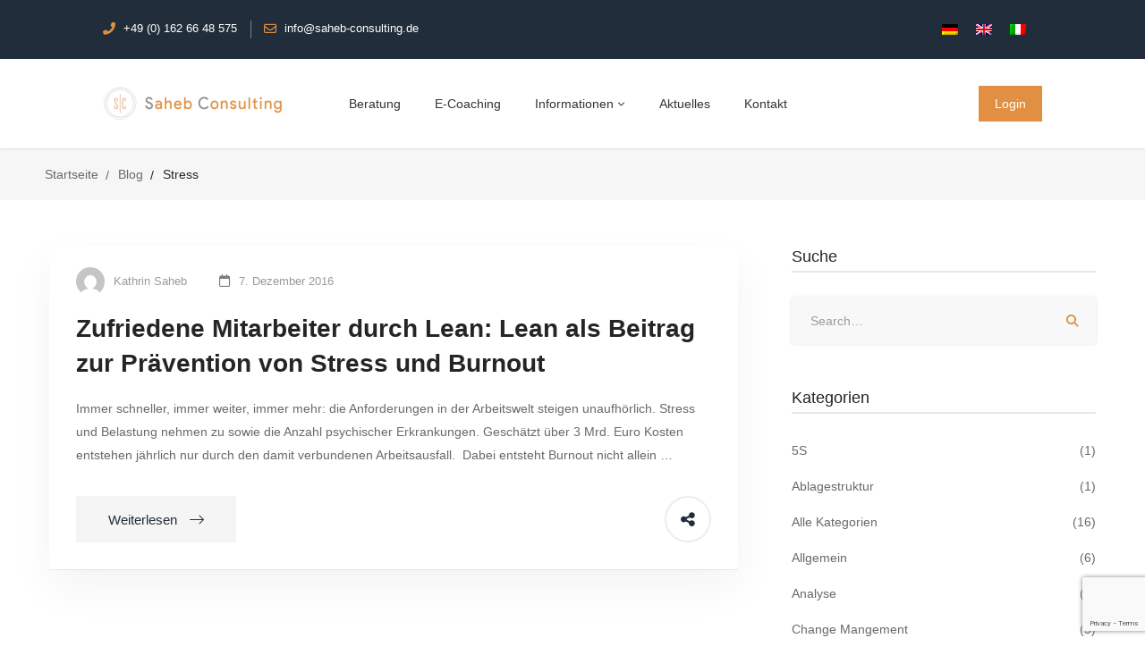

--- FILE ---
content_type: text/html; charset=utf-8
request_url: https://www.google.com/recaptcha/api2/anchor?ar=1&k=6LcWiEkpAAAAACIMO8X06PyOk7B62fgJjIvIPe_3&co=aHR0cHM6Ly9zYWhlYi1jb25zdWx0aW5nLmRlOjQ0Mw..&hl=en&v=PoyoqOPhxBO7pBk68S4YbpHZ&size=invisible&anchor-ms=20000&execute-ms=30000&cb=kwmq05twnrp9
body_size: 48656
content:
<!DOCTYPE HTML><html dir="ltr" lang="en"><head><meta http-equiv="Content-Type" content="text/html; charset=UTF-8">
<meta http-equiv="X-UA-Compatible" content="IE=edge">
<title>reCAPTCHA</title>
<style type="text/css">
/* cyrillic-ext */
@font-face {
  font-family: 'Roboto';
  font-style: normal;
  font-weight: 400;
  font-stretch: 100%;
  src: url(//fonts.gstatic.com/s/roboto/v48/KFO7CnqEu92Fr1ME7kSn66aGLdTylUAMa3GUBHMdazTgWw.woff2) format('woff2');
  unicode-range: U+0460-052F, U+1C80-1C8A, U+20B4, U+2DE0-2DFF, U+A640-A69F, U+FE2E-FE2F;
}
/* cyrillic */
@font-face {
  font-family: 'Roboto';
  font-style: normal;
  font-weight: 400;
  font-stretch: 100%;
  src: url(//fonts.gstatic.com/s/roboto/v48/KFO7CnqEu92Fr1ME7kSn66aGLdTylUAMa3iUBHMdazTgWw.woff2) format('woff2');
  unicode-range: U+0301, U+0400-045F, U+0490-0491, U+04B0-04B1, U+2116;
}
/* greek-ext */
@font-face {
  font-family: 'Roboto';
  font-style: normal;
  font-weight: 400;
  font-stretch: 100%;
  src: url(//fonts.gstatic.com/s/roboto/v48/KFO7CnqEu92Fr1ME7kSn66aGLdTylUAMa3CUBHMdazTgWw.woff2) format('woff2');
  unicode-range: U+1F00-1FFF;
}
/* greek */
@font-face {
  font-family: 'Roboto';
  font-style: normal;
  font-weight: 400;
  font-stretch: 100%;
  src: url(//fonts.gstatic.com/s/roboto/v48/KFO7CnqEu92Fr1ME7kSn66aGLdTylUAMa3-UBHMdazTgWw.woff2) format('woff2');
  unicode-range: U+0370-0377, U+037A-037F, U+0384-038A, U+038C, U+038E-03A1, U+03A3-03FF;
}
/* math */
@font-face {
  font-family: 'Roboto';
  font-style: normal;
  font-weight: 400;
  font-stretch: 100%;
  src: url(//fonts.gstatic.com/s/roboto/v48/KFO7CnqEu92Fr1ME7kSn66aGLdTylUAMawCUBHMdazTgWw.woff2) format('woff2');
  unicode-range: U+0302-0303, U+0305, U+0307-0308, U+0310, U+0312, U+0315, U+031A, U+0326-0327, U+032C, U+032F-0330, U+0332-0333, U+0338, U+033A, U+0346, U+034D, U+0391-03A1, U+03A3-03A9, U+03B1-03C9, U+03D1, U+03D5-03D6, U+03F0-03F1, U+03F4-03F5, U+2016-2017, U+2034-2038, U+203C, U+2040, U+2043, U+2047, U+2050, U+2057, U+205F, U+2070-2071, U+2074-208E, U+2090-209C, U+20D0-20DC, U+20E1, U+20E5-20EF, U+2100-2112, U+2114-2115, U+2117-2121, U+2123-214F, U+2190, U+2192, U+2194-21AE, U+21B0-21E5, U+21F1-21F2, U+21F4-2211, U+2213-2214, U+2216-22FF, U+2308-230B, U+2310, U+2319, U+231C-2321, U+2336-237A, U+237C, U+2395, U+239B-23B7, U+23D0, U+23DC-23E1, U+2474-2475, U+25AF, U+25B3, U+25B7, U+25BD, U+25C1, U+25CA, U+25CC, U+25FB, U+266D-266F, U+27C0-27FF, U+2900-2AFF, U+2B0E-2B11, U+2B30-2B4C, U+2BFE, U+3030, U+FF5B, U+FF5D, U+1D400-1D7FF, U+1EE00-1EEFF;
}
/* symbols */
@font-face {
  font-family: 'Roboto';
  font-style: normal;
  font-weight: 400;
  font-stretch: 100%;
  src: url(//fonts.gstatic.com/s/roboto/v48/KFO7CnqEu92Fr1ME7kSn66aGLdTylUAMaxKUBHMdazTgWw.woff2) format('woff2');
  unicode-range: U+0001-000C, U+000E-001F, U+007F-009F, U+20DD-20E0, U+20E2-20E4, U+2150-218F, U+2190, U+2192, U+2194-2199, U+21AF, U+21E6-21F0, U+21F3, U+2218-2219, U+2299, U+22C4-22C6, U+2300-243F, U+2440-244A, U+2460-24FF, U+25A0-27BF, U+2800-28FF, U+2921-2922, U+2981, U+29BF, U+29EB, U+2B00-2BFF, U+4DC0-4DFF, U+FFF9-FFFB, U+10140-1018E, U+10190-1019C, U+101A0, U+101D0-101FD, U+102E0-102FB, U+10E60-10E7E, U+1D2C0-1D2D3, U+1D2E0-1D37F, U+1F000-1F0FF, U+1F100-1F1AD, U+1F1E6-1F1FF, U+1F30D-1F30F, U+1F315, U+1F31C, U+1F31E, U+1F320-1F32C, U+1F336, U+1F378, U+1F37D, U+1F382, U+1F393-1F39F, U+1F3A7-1F3A8, U+1F3AC-1F3AF, U+1F3C2, U+1F3C4-1F3C6, U+1F3CA-1F3CE, U+1F3D4-1F3E0, U+1F3ED, U+1F3F1-1F3F3, U+1F3F5-1F3F7, U+1F408, U+1F415, U+1F41F, U+1F426, U+1F43F, U+1F441-1F442, U+1F444, U+1F446-1F449, U+1F44C-1F44E, U+1F453, U+1F46A, U+1F47D, U+1F4A3, U+1F4B0, U+1F4B3, U+1F4B9, U+1F4BB, U+1F4BF, U+1F4C8-1F4CB, U+1F4D6, U+1F4DA, U+1F4DF, U+1F4E3-1F4E6, U+1F4EA-1F4ED, U+1F4F7, U+1F4F9-1F4FB, U+1F4FD-1F4FE, U+1F503, U+1F507-1F50B, U+1F50D, U+1F512-1F513, U+1F53E-1F54A, U+1F54F-1F5FA, U+1F610, U+1F650-1F67F, U+1F687, U+1F68D, U+1F691, U+1F694, U+1F698, U+1F6AD, U+1F6B2, U+1F6B9-1F6BA, U+1F6BC, U+1F6C6-1F6CF, U+1F6D3-1F6D7, U+1F6E0-1F6EA, U+1F6F0-1F6F3, U+1F6F7-1F6FC, U+1F700-1F7FF, U+1F800-1F80B, U+1F810-1F847, U+1F850-1F859, U+1F860-1F887, U+1F890-1F8AD, U+1F8B0-1F8BB, U+1F8C0-1F8C1, U+1F900-1F90B, U+1F93B, U+1F946, U+1F984, U+1F996, U+1F9E9, U+1FA00-1FA6F, U+1FA70-1FA7C, U+1FA80-1FA89, U+1FA8F-1FAC6, U+1FACE-1FADC, U+1FADF-1FAE9, U+1FAF0-1FAF8, U+1FB00-1FBFF;
}
/* vietnamese */
@font-face {
  font-family: 'Roboto';
  font-style: normal;
  font-weight: 400;
  font-stretch: 100%;
  src: url(//fonts.gstatic.com/s/roboto/v48/KFO7CnqEu92Fr1ME7kSn66aGLdTylUAMa3OUBHMdazTgWw.woff2) format('woff2');
  unicode-range: U+0102-0103, U+0110-0111, U+0128-0129, U+0168-0169, U+01A0-01A1, U+01AF-01B0, U+0300-0301, U+0303-0304, U+0308-0309, U+0323, U+0329, U+1EA0-1EF9, U+20AB;
}
/* latin-ext */
@font-face {
  font-family: 'Roboto';
  font-style: normal;
  font-weight: 400;
  font-stretch: 100%;
  src: url(//fonts.gstatic.com/s/roboto/v48/KFO7CnqEu92Fr1ME7kSn66aGLdTylUAMa3KUBHMdazTgWw.woff2) format('woff2');
  unicode-range: U+0100-02BA, U+02BD-02C5, U+02C7-02CC, U+02CE-02D7, U+02DD-02FF, U+0304, U+0308, U+0329, U+1D00-1DBF, U+1E00-1E9F, U+1EF2-1EFF, U+2020, U+20A0-20AB, U+20AD-20C0, U+2113, U+2C60-2C7F, U+A720-A7FF;
}
/* latin */
@font-face {
  font-family: 'Roboto';
  font-style: normal;
  font-weight: 400;
  font-stretch: 100%;
  src: url(//fonts.gstatic.com/s/roboto/v48/KFO7CnqEu92Fr1ME7kSn66aGLdTylUAMa3yUBHMdazQ.woff2) format('woff2');
  unicode-range: U+0000-00FF, U+0131, U+0152-0153, U+02BB-02BC, U+02C6, U+02DA, U+02DC, U+0304, U+0308, U+0329, U+2000-206F, U+20AC, U+2122, U+2191, U+2193, U+2212, U+2215, U+FEFF, U+FFFD;
}
/* cyrillic-ext */
@font-face {
  font-family: 'Roboto';
  font-style: normal;
  font-weight: 500;
  font-stretch: 100%;
  src: url(//fonts.gstatic.com/s/roboto/v48/KFO7CnqEu92Fr1ME7kSn66aGLdTylUAMa3GUBHMdazTgWw.woff2) format('woff2');
  unicode-range: U+0460-052F, U+1C80-1C8A, U+20B4, U+2DE0-2DFF, U+A640-A69F, U+FE2E-FE2F;
}
/* cyrillic */
@font-face {
  font-family: 'Roboto';
  font-style: normal;
  font-weight: 500;
  font-stretch: 100%;
  src: url(//fonts.gstatic.com/s/roboto/v48/KFO7CnqEu92Fr1ME7kSn66aGLdTylUAMa3iUBHMdazTgWw.woff2) format('woff2');
  unicode-range: U+0301, U+0400-045F, U+0490-0491, U+04B0-04B1, U+2116;
}
/* greek-ext */
@font-face {
  font-family: 'Roboto';
  font-style: normal;
  font-weight: 500;
  font-stretch: 100%;
  src: url(//fonts.gstatic.com/s/roboto/v48/KFO7CnqEu92Fr1ME7kSn66aGLdTylUAMa3CUBHMdazTgWw.woff2) format('woff2');
  unicode-range: U+1F00-1FFF;
}
/* greek */
@font-face {
  font-family: 'Roboto';
  font-style: normal;
  font-weight: 500;
  font-stretch: 100%;
  src: url(//fonts.gstatic.com/s/roboto/v48/KFO7CnqEu92Fr1ME7kSn66aGLdTylUAMa3-UBHMdazTgWw.woff2) format('woff2');
  unicode-range: U+0370-0377, U+037A-037F, U+0384-038A, U+038C, U+038E-03A1, U+03A3-03FF;
}
/* math */
@font-face {
  font-family: 'Roboto';
  font-style: normal;
  font-weight: 500;
  font-stretch: 100%;
  src: url(//fonts.gstatic.com/s/roboto/v48/KFO7CnqEu92Fr1ME7kSn66aGLdTylUAMawCUBHMdazTgWw.woff2) format('woff2');
  unicode-range: U+0302-0303, U+0305, U+0307-0308, U+0310, U+0312, U+0315, U+031A, U+0326-0327, U+032C, U+032F-0330, U+0332-0333, U+0338, U+033A, U+0346, U+034D, U+0391-03A1, U+03A3-03A9, U+03B1-03C9, U+03D1, U+03D5-03D6, U+03F0-03F1, U+03F4-03F5, U+2016-2017, U+2034-2038, U+203C, U+2040, U+2043, U+2047, U+2050, U+2057, U+205F, U+2070-2071, U+2074-208E, U+2090-209C, U+20D0-20DC, U+20E1, U+20E5-20EF, U+2100-2112, U+2114-2115, U+2117-2121, U+2123-214F, U+2190, U+2192, U+2194-21AE, U+21B0-21E5, U+21F1-21F2, U+21F4-2211, U+2213-2214, U+2216-22FF, U+2308-230B, U+2310, U+2319, U+231C-2321, U+2336-237A, U+237C, U+2395, U+239B-23B7, U+23D0, U+23DC-23E1, U+2474-2475, U+25AF, U+25B3, U+25B7, U+25BD, U+25C1, U+25CA, U+25CC, U+25FB, U+266D-266F, U+27C0-27FF, U+2900-2AFF, U+2B0E-2B11, U+2B30-2B4C, U+2BFE, U+3030, U+FF5B, U+FF5D, U+1D400-1D7FF, U+1EE00-1EEFF;
}
/* symbols */
@font-face {
  font-family: 'Roboto';
  font-style: normal;
  font-weight: 500;
  font-stretch: 100%;
  src: url(//fonts.gstatic.com/s/roboto/v48/KFO7CnqEu92Fr1ME7kSn66aGLdTylUAMaxKUBHMdazTgWw.woff2) format('woff2');
  unicode-range: U+0001-000C, U+000E-001F, U+007F-009F, U+20DD-20E0, U+20E2-20E4, U+2150-218F, U+2190, U+2192, U+2194-2199, U+21AF, U+21E6-21F0, U+21F3, U+2218-2219, U+2299, U+22C4-22C6, U+2300-243F, U+2440-244A, U+2460-24FF, U+25A0-27BF, U+2800-28FF, U+2921-2922, U+2981, U+29BF, U+29EB, U+2B00-2BFF, U+4DC0-4DFF, U+FFF9-FFFB, U+10140-1018E, U+10190-1019C, U+101A0, U+101D0-101FD, U+102E0-102FB, U+10E60-10E7E, U+1D2C0-1D2D3, U+1D2E0-1D37F, U+1F000-1F0FF, U+1F100-1F1AD, U+1F1E6-1F1FF, U+1F30D-1F30F, U+1F315, U+1F31C, U+1F31E, U+1F320-1F32C, U+1F336, U+1F378, U+1F37D, U+1F382, U+1F393-1F39F, U+1F3A7-1F3A8, U+1F3AC-1F3AF, U+1F3C2, U+1F3C4-1F3C6, U+1F3CA-1F3CE, U+1F3D4-1F3E0, U+1F3ED, U+1F3F1-1F3F3, U+1F3F5-1F3F7, U+1F408, U+1F415, U+1F41F, U+1F426, U+1F43F, U+1F441-1F442, U+1F444, U+1F446-1F449, U+1F44C-1F44E, U+1F453, U+1F46A, U+1F47D, U+1F4A3, U+1F4B0, U+1F4B3, U+1F4B9, U+1F4BB, U+1F4BF, U+1F4C8-1F4CB, U+1F4D6, U+1F4DA, U+1F4DF, U+1F4E3-1F4E6, U+1F4EA-1F4ED, U+1F4F7, U+1F4F9-1F4FB, U+1F4FD-1F4FE, U+1F503, U+1F507-1F50B, U+1F50D, U+1F512-1F513, U+1F53E-1F54A, U+1F54F-1F5FA, U+1F610, U+1F650-1F67F, U+1F687, U+1F68D, U+1F691, U+1F694, U+1F698, U+1F6AD, U+1F6B2, U+1F6B9-1F6BA, U+1F6BC, U+1F6C6-1F6CF, U+1F6D3-1F6D7, U+1F6E0-1F6EA, U+1F6F0-1F6F3, U+1F6F7-1F6FC, U+1F700-1F7FF, U+1F800-1F80B, U+1F810-1F847, U+1F850-1F859, U+1F860-1F887, U+1F890-1F8AD, U+1F8B0-1F8BB, U+1F8C0-1F8C1, U+1F900-1F90B, U+1F93B, U+1F946, U+1F984, U+1F996, U+1F9E9, U+1FA00-1FA6F, U+1FA70-1FA7C, U+1FA80-1FA89, U+1FA8F-1FAC6, U+1FACE-1FADC, U+1FADF-1FAE9, U+1FAF0-1FAF8, U+1FB00-1FBFF;
}
/* vietnamese */
@font-face {
  font-family: 'Roboto';
  font-style: normal;
  font-weight: 500;
  font-stretch: 100%;
  src: url(//fonts.gstatic.com/s/roboto/v48/KFO7CnqEu92Fr1ME7kSn66aGLdTylUAMa3OUBHMdazTgWw.woff2) format('woff2');
  unicode-range: U+0102-0103, U+0110-0111, U+0128-0129, U+0168-0169, U+01A0-01A1, U+01AF-01B0, U+0300-0301, U+0303-0304, U+0308-0309, U+0323, U+0329, U+1EA0-1EF9, U+20AB;
}
/* latin-ext */
@font-face {
  font-family: 'Roboto';
  font-style: normal;
  font-weight: 500;
  font-stretch: 100%;
  src: url(//fonts.gstatic.com/s/roboto/v48/KFO7CnqEu92Fr1ME7kSn66aGLdTylUAMa3KUBHMdazTgWw.woff2) format('woff2');
  unicode-range: U+0100-02BA, U+02BD-02C5, U+02C7-02CC, U+02CE-02D7, U+02DD-02FF, U+0304, U+0308, U+0329, U+1D00-1DBF, U+1E00-1E9F, U+1EF2-1EFF, U+2020, U+20A0-20AB, U+20AD-20C0, U+2113, U+2C60-2C7F, U+A720-A7FF;
}
/* latin */
@font-face {
  font-family: 'Roboto';
  font-style: normal;
  font-weight: 500;
  font-stretch: 100%;
  src: url(//fonts.gstatic.com/s/roboto/v48/KFO7CnqEu92Fr1ME7kSn66aGLdTylUAMa3yUBHMdazQ.woff2) format('woff2');
  unicode-range: U+0000-00FF, U+0131, U+0152-0153, U+02BB-02BC, U+02C6, U+02DA, U+02DC, U+0304, U+0308, U+0329, U+2000-206F, U+20AC, U+2122, U+2191, U+2193, U+2212, U+2215, U+FEFF, U+FFFD;
}
/* cyrillic-ext */
@font-face {
  font-family: 'Roboto';
  font-style: normal;
  font-weight: 900;
  font-stretch: 100%;
  src: url(//fonts.gstatic.com/s/roboto/v48/KFO7CnqEu92Fr1ME7kSn66aGLdTylUAMa3GUBHMdazTgWw.woff2) format('woff2');
  unicode-range: U+0460-052F, U+1C80-1C8A, U+20B4, U+2DE0-2DFF, U+A640-A69F, U+FE2E-FE2F;
}
/* cyrillic */
@font-face {
  font-family: 'Roboto';
  font-style: normal;
  font-weight: 900;
  font-stretch: 100%;
  src: url(//fonts.gstatic.com/s/roboto/v48/KFO7CnqEu92Fr1ME7kSn66aGLdTylUAMa3iUBHMdazTgWw.woff2) format('woff2');
  unicode-range: U+0301, U+0400-045F, U+0490-0491, U+04B0-04B1, U+2116;
}
/* greek-ext */
@font-face {
  font-family: 'Roboto';
  font-style: normal;
  font-weight: 900;
  font-stretch: 100%;
  src: url(//fonts.gstatic.com/s/roboto/v48/KFO7CnqEu92Fr1ME7kSn66aGLdTylUAMa3CUBHMdazTgWw.woff2) format('woff2');
  unicode-range: U+1F00-1FFF;
}
/* greek */
@font-face {
  font-family: 'Roboto';
  font-style: normal;
  font-weight: 900;
  font-stretch: 100%;
  src: url(//fonts.gstatic.com/s/roboto/v48/KFO7CnqEu92Fr1ME7kSn66aGLdTylUAMa3-UBHMdazTgWw.woff2) format('woff2');
  unicode-range: U+0370-0377, U+037A-037F, U+0384-038A, U+038C, U+038E-03A1, U+03A3-03FF;
}
/* math */
@font-face {
  font-family: 'Roboto';
  font-style: normal;
  font-weight: 900;
  font-stretch: 100%;
  src: url(//fonts.gstatic.com/s/roboto/v48/KFO7CnqEu92Fr1ME7kSn66aGLdTylUAMawCUBHMdazTgWw.woff2) format('woff2');
  unicode-range: U+0302-0303, U+0305, U+0307-0308, U+0310, U+0312, U+0315, U+031A, U+0326-0327, U+032C, U+032F-0330, U+0332-0333, U+0338, U+033A, U+0346, U+034D, U+0391-03A1, U+03A3-03A9, U+03B1-03C9, U+03D1, U+03D5-03D6, U+03F0-03F1, U+03F4-03F5, U+2016-2017, U+2034-2038, U+203C, U+2040, U+2043, U+2047, U+2050, U+2057, U+205F, U+2070-2071, U+2074-208E, U+2090-209C, U+20D0-20DC, U+20E1, U+20E5-20EF, U+2100-2112, U+2114-2115, U+2117-2121, U+2123-214F, U+2190, U+2192, U+2194-21AE, U+21B0-21E5, U+21F1-21F2, U+21F4-2211, U+2213-2214, U+2216-22FF, U+2308-230B, U+2310, U+2319, U+231C-2321, U+2336-237A, U+237C, U+2395, U+239B-23B7, U+23D0, U+23DC-23E1, U+2474-2475, U+25AF, U+25B3, U+25B7, U+25BD, U+25C1, U+25CA, U+25CC, U+25FB, U+266D-266F, U+27C0-27FF, U+2900-2AFF, U+2B0E-2B11, U+2B30-2B4C, U+2BFE, U+3030, U+FF5B, U+FF5D, U+1D400-1D7FF, U+1EE00-1EEFF;
}
/* symbols */
@font-face {
  font-family: 'Roboto';
  font-style: normal;
  font-weight: 900;
  font-stretch: 100%;
  src: url(//fonts.gstatic.com/s/roboto/v48/KFO7CnqEu92Fr1ME7kSn66aGLdTylUAMaxKUBHMdazTgWw.woff2) format('woff2');
  unicode-range: U+0001-000C, U+000E-001F, U+007F-009F, U+20DD-20E0, U+20E2-20E4, U+2150-218F, U+2190, U+2192, U+2194-2199, U+21AF, U+21E6-21F0, U+21F3, U+2218-2219, U+2299, U+22C4-22C6, U+2300-243F, U+2440-244A, U+2460-24FF, U+25A0-27BF, U+2800-28FF, U+2921-2922, U+2981, U+29BF, U+29EB, U+2B00-2BFF, U+4DC0-4DFF, U+FFF9-FFFB, U+10140-1018E, U+10190-1019C, U+101A0, U+101D0-101FD, U+102E0-102FB, U+10E60-10E7E, U+1D2C0-1D2D3, U+1D2E0-1D37F, U+1F000-1F0FF, U+1F100-1F1AD, U+1F1E6-1F1FF, U+1F30D-1F30F, U+1F315, U+1F31C, U+1F31E, U+1F320-1F32C, U+1F336, U+1F378, U+1F37D, U+1F382, U+1F393-1F39F, U+1F3A7-1F3A8, U+1F3AC-1F3AF, U+1F3C2, U+1F3C4-1F3C6, U+1F3CA-1F3CE, U+1F3D4-1F3E0, U+1F3ED, U+1F3F1-1F3F3, U+1F3F5-1F3F7, U+1F408, U+1F415, U+1F41F, U+1F426, U+1F43F, U+1F441-1F442, U+1F444, U+1F446-1F449, U+1F44C-1F44E, U+1F453, U+1F46A, U+1F47D, U+1F4A3, U+1F4B0, U+1F4B3, U+1F4B9, U+1F4BB, U+1F4BF, U+1F4C8-1F4CB, U+1F4D6, U+1F4DA, U+1F4DF, U+1F4E3-1F4E6, U+1F4EA-1F4ED, U+1F4F7, U+1F4F9-1F4FB, U+1F4FD-1F4FE, U+1F503, U+1F507-1F50B, U+1F50D, U+1F512-1F513, U+1F53E-1F54A, U+1F54F-1F5FA, U+1F610, U+1F650-1F67F, U+1F687, U+1F68D, U+1F691, U+1F694, U+1F698, U+1F6AD, U+1F6B2, U+1F6B9-1F6BA, U+1F6BC, U+1F6C6-1F6CF, U+1F6D3-1F6D7, U+1F6E0-1F6EA, U+1F6F0-1F6F3, U+1F6F7-1F6FC, U+1F700-1F7FF, U+1F800-1F80B, U+1F810-1F847, U+1F850-1F859, U+1F860-1F887, U+1F890-1F8AD, U+1F8B0-1F8BB, U+1F8C0-1F8C1, U+1F900-1F90B, U+1F93B, U+1F946, U+1F984, U+1F996, U+1F9E9, U+1FA00-1FA6F, U+1FA70-1FA7C, U+1FA80-1FA89, U+1FA8F-1FAC6, U+1FACE-1FADC, U+1FADF-1FAE9, U+1FAF0-1FAF8, U+1FB00-1FBFF;
}
/* vietnamese */
@font-face {
  font-family: 'Roboto';
  font-style: normal;
  font-weight: 900;
  font-stretch: 100%;
  src: url(//fonts.gstatic.com/s/roboto/v48/KFO7CnqEu92Fr1ME7kSn66aGLdTylUAMa3OUBHMdazTgWw.woff2) format('woff2');
  unicode-range: U+0102-0103, U+0110-0111, U+0128-0129, U+0168-0169, U+01A0-01A1, U+01AF-01B0, U+0300-0301, U+0303-0304, U+0308-0309, U+0323, U+0329, U+1EA0-1EF9, U+20AB;
}
/* latin-ext */
@font-face {
  font-family: 'Roboto';
  font-style: normal;
  font-weight: 900;
  font-stretch: 100%;
  src: url(//fonts.gstatic.com/s/roboto/v48/KFO7CnqEu92Fr1ME7kSn66aGLdTylUAMa3KUBHMdazTgWw.woff2) format('woff2');
  unicode-range: U+0100-02BA, U+02BD-02C5, U+02C7-02CC, U+02CE-02D7, U+02DD-02FF, U+0304, U+0308, U+0329, U+1D00-1DBF, U+1E00-1E9F, U+1EF2-1EFF, U+2020, U+20A0-20AB, U+20AD-20C0, U+2113, U+2C60-2C7F, U+A720-A7FF;
}
/* latin */
@font-face {
  font-family: 'Roboto';
  font-style: normal;
  font-weight: 900;
  font-stretch: 100%;
  src: url(//fonts.gstatic.com/s/roboto/v48/KFO7CnqEu92Fr1ME7kSn66aGLdTylUAMa3yUBHMdazQ.woff2) format('woff2');
  unicode-range: U+0000-00FF, U+0131, U+0152-0153, U+02BB-02BC, U+02C6, U+02DA, U+02DC, U+0304, U+0308, U+0329, U+2000-206F, U+20AC, U+2122, U+2191, U+2193, U+2212, U+2215, U+FEFF, U+FFFD;
}

</style>
<link rel="stylesheet" type="text/css" href="https://www.gstatic.com/recaptcha/releases/PoyoqOPhxBO7pBk68S4YbpHZ/styles__ltr.css">
<script nonce="zlR1qZwzR-sTZOsFulb_XQ" type="text/javascript">window['__recaptcha_api'] = 'https://www.google.com/recaptcha/api2/';</script>
<script type="text/javascript" src="https://www.gstatic.com/recaptcha/releases/PoyoqOPhxBO7pBk68S4YbpHZ/recaptcha__en.js" nonce="zlR1qZwzR-sTZOsFulb_XQ">
      
    </script></head>
<body><div id="rc-anchor-alert" class="rc-anchor-alert"></div>
<input type="hidden" id="recaptcha-token" value="[base64]">
<script type="text/javascript" nonce="zlR1qZwzR-sTZOsFulb_XQ">
      recaptcha.anchor.Main.init("[\x22ainput\x22,[\x22bgdata\x22,\x22\x22,\[base64]/[base64]/UltIKytdPWE6KGE8MjA0OD9SW0grK109YT4+NnwxOTI6KChhJjY0NTEyKT09NTUyOTYmJnErMTxoLmxlbmd0aCYmKGguY2hhckNvZGVBdChxKzEpJjY0NTEyKT09NTYzMjA/[base64]/MjU1OlI/[base64]/[base64]/[base64]/[base64]/[base64]/[base64]/[base64]/[base64]/[base64]/[base64]\x22,\[base64]\\u003d\\u003d\x22,\x22wqwmwrk8w7JARsO5egBUCiIgw6DDvxPDiMO+BjE8Smkew6fCvk19TV5BDEjDiVjCgxcydFIMwrbDi2nCiSxPS3IUWFMGBMK9w7ULYQPCgMK+wrEnwowYRMOPJ8KXChJ3AsO4woxUwrlOw5DCh8O5XsOENXzDh8O5FMKVwqHCowFHw4bDv2rCjSnCscOIw5/Dt8ODwokDw7E9AyUHwoECahtpwoTDhMOKPMKsw6/CocKew78yJMK4IxxAw68TCcKHw6s2w4tec8K2w6hFw5YiwoTCo8OsIhPDgjvCqMOuw6bCnFV2GsOSw7vDiDYbM3bDh2Ubw4QiBMO8w51SUmnDucK+XBkew510ZcOpw4jDhcKuAcKuRMKhw73DoMKudyNVwrg/SsKOZMOvwrrDi3jChsOcw4bCuCsCb8OMKgrCvg4yw710eXxpwqvCq3Npw6/[base64]/DtHHDn8O7w6ZOw6bCkiTCh1cXwo4fw5ZwK8KZdsO5w4pswqh/[base64]/NsK2w4bCisKOwqHCqQ4VG8KucHxSw4pAwr5Swowgw7p4w5/DgE41C8OmwqJ9w7JCJUoNwo/DqDDDs8K/[base64]/CuXYAelfDvMKwZcONwo4AwpFMIxBQw4/Cs8KXBMKdwopqwovCtMK0bcOwSCwSwrw8YMK2woTCmR7ClsOyccOGaWrDp3dBOsOUwpMKw5fDh8OKGH5cJUFVwqR2woQWD8K9w7wNwpXDhGZZwpnCnm9OwpHCji1aV8Otw4TDhcKzw6/DmDBNC2/CrcOYXhB9YsK3GDTCi3vCmcOyanTCiwQBKWTDgyTCmsO/woTDg8ONJXjCjigvwqTDpSs7wrzCoMKrwpVnwrzDsBB5AD/DhsODw4RKOMOAwqrDqnjDicOgdz7ClGE0wovCvcK9wogJwromHcK3MW9pQMKCwp0HT8O8SsO2w77ChMOrwqvDlClkAMKUYcKkVjLCmmULwpQRwqAYaMOJwpDCuhnCpj98YMKWS8KewrwODUY3OgsSTMKiwoPChg/DhcKtwo7CsRYpDAESfzFTw7UXw7LCmSYowq/DvBnCt33DkcOxMsOMPMK0woxsTwfDr8KOB1jDhMOuw4HCjy3DrkwJw7TClB8+wq7DlDLDrMOkw6dqwrbDr8O6w6ZKwoc+wqddw60WdMK7VMOuDHnDicKOG2AiVMKPw7EIw4zDpWvCqi5vw4LCvsOdwr9oAMKRH03DhcOFH8OkdwXChn/DvsKzfy5dNCvDksOBa0jCpMOQwo/DtDfClgbDoMKTwqxeKhwuUMKbR1Vuw68Qw4pbfMKqw5NpeFzDucO9w7/DucKGScOGwrcUGhXCkFLCq8KUfMOEw4rDtcKYwpHCk8OMwpfCt0dFwpoYSD/DhD17Z1nDlwzChsKQw7LDm0Uxwppbw7ElwpozZ8KFU8OhDBXDgMK2w69ZVwhqUsO1HhYZbcK7wqp4QcOeCcOAecKTVBjDvEsvbMKZwrJvwp/DusKNwq7DvcKrciF7wpJxYsKyw6TCqsOKNMKPAMKXw7dAw4lQw5zDi1vCvsOoPmECKGrDpmLCsW0ja2VyVmDDrgfDoVHDm8KBWQkdKsK2wq7Dg3/[base64]/CsAMFw7fDu3HDi33CsQPDtznDqxUbwp/DuzLDtsORODM9A8K5wr5tw5INw4/DqhkTw4hNBMKJYBzCtsK4JMO1a0PCpx3DtCM6NQ8LOsO6PMOsw4Y+w6t5IcOJwrPDp08tGnjDs8Kewo9zH8OgMlbDj8O9wpvCvcKNwrdqwq1zaWhvMHXCqhPClG7Dhl/CmMKPScOZb8OUI1/Do8OxfQjDilJtemDDk8K/GMONwrYJG3gnZcOvY8KbwrscbMKzw4fDuHMrMSHCvDNEwoAqwoPCtUbDpnxCw4J/wqTCvHrCi8KNYsKowoDCkgRgwr/DlFBIUsKPWWgDw5tNw7QGw7pfwplUR8OEDsOqfsOuScO9NsOzw4vDuGHCr37CsMKrwr/[base64]/CvMOnKifCnFdRwpcUListw6zDuMOOwpzCs8OOw4tzw7vCkB1mwpjDkMO/[base64]/[base64]/CpMKOwqLDrSkeNQfDtRwqw7F2w4METsKjwqbCssKow6Yew6/CuiAmw5/CgsKgwofDlW0IwpFEwpdIE8K6w4jCoivCtFPCmsOHQMKVw5jDj8O7BsO5w7DCpMO7wppjw6BOWn/DusKNFntVwr3ClMOhwqvDgcKAwqQGwoPDscObw60Jw5zCusOBwrnCu8OhUhILDQXDmcK4O8KwfTHDpCMZMH/[base64]/[base64]/DkMKUJADDr8ODwqTDsRcQwq7DpsOuw6wIw4LDlMOeOMOaCyJowonCtiDDmVsnwq/ClgpbwpXDs8KpRlUFPcOpJhF5TnXDp8O+IcKHwr3CnsOGd1AkwrxbHMKodMOUF8ODIcORD8OVwozDncOGAFfCkw4tw5rCpMO7McOdw4Fzw6DDg8O3OztnTMOQwoTCusO+TAYSf8Otw4tXwqbDtHjCpsOiwrRRc8KneMOyM8KcwrPDuMOVVHN2w6wTw60NwrXCkE/CkMKrPMO6w4PDtwIYwolBwrBjw5dywo3DonrDj2rCpHl/w7vCvsOjwqvDvHzCiMKiw5fDiV/DjhzCkAHDosOJXUTDrjvDoMOywrvCi8K/FsKJX8K6AMOxNMOew6/[base64]/CunbDsQjCpFnCvcKrVMKXbcOqK8O4DcOyUj8ZGQZRQMKULFonw7DCoMOLY8K0wqVwwqkcw5zDhcK0w5w3wovDuzzCncO2dMKIwph6NQcLPSDCvzQEC0nDsS7CgE80wqsTw7nCrxoMYsKHFcO/fcKaw5zDlHp6CFnCosOBwoMow5p9wpDCgMKEwrwXXlJ5ccKPcsKYw6JZw5gZw7ICWsKMw7h5wq57w5wSw4HDiMOlHsOMdCZDw4TCj8KsF8O7IQrDtcOpw6bDq8KtwowpQ8KBwo/CoS7DmsOmw7rDssONbMOxwrLCmcOgOcKLwrvDvsOzaMO3woFtDsKzw47Cj8OxJcOsIMOdPQbDilUQw6hww43CtcKsGMKUwrnDqwsewrHCsMOtw49GOQzDmcOxLMKXw7HCrnDCshhjwq0iwr0jw4phIznDlHoQwoDCqMKPbMKHH2DChMOwwqscw5rDmgFnwp95BAjClW/[base64]/[base64]/[base64]/Ct8KmEsOCwrnDq03DqsKeZMKZYsKLw5taw53DtBZ7w7XDkMOOw5/DqXzCrMKjRsK2AXNkGjcJVzt4w69qUcOQE8KsworCjsO5w4HDnRPDr8KrEELCmnnCo8OqwpJEBT48woFhw4YGw7nCrMORw6fDvcKEIMO4HSZHwq80wrZGwpUiw5TDmcOXWRXCuMOcRlbDki7CsgDCgsKDwprDpsKcScKWdcKFw7ZoOsKXBMKGw4N2InfDpn/DhcODwoPCnmghOcKuw6ULan01ay40w73Cl2vCvDIAAwfDr1DCosOzw5DCgMOnwoHCqmZTw5jDjFvDscK7w5jDnkAaw75kJsKLw47DkkB3wpfDtsOAwodowp3CpGjCqlzDkHPClsOnwrjDozjDoMObfsO2ZD/DtcO+fcOtS2lsRcOld8Ohw6nCi8K8LsOSw7DDl8KfY8KHwrtew43Di8Kxw7JlFELCv8O4w4kBHMOBfFbDrMO4ECTCvQ4qV8OvGH/DlxsWG8OxScOmd8OxVG05ejMWw7rDim0Bwo4xCcOpw5bCscKxw7Rcw4JowonCpMOaP8OAw4JLNAHDosOBL8OZwooyw4MUw5PDtMK0wokNwrTDrMKcw7kxw7jDqcKtw4/CkcK8w7FFHV/Dl8OkF8O7wr/CnX9rwrDDlgx+w60HwocfKsOpw7cQw6ppw7bCkQhIwrXCl8OEcibCtBUAHz8NwrRzB8KkRwIBwp5nw4zDscK+GsK+XcKifB7DpcKlbGjCpsKsfC0TMcOBw73DrwnDpm0EGcKOTUbCk8KrSTEMacOKw4fDssO9EE9+wqfDmDbDnMOfwrXCj8O8w5wTwoPClDd9w7x/[base64]/axPDm8OfwoEuw7rCtsKzX0PDj8OOwps3w5wiw5zCrjYqeMK/[base64]/[base64]/MjvDrmx9esKrNcK0w41XPsOED8OMVMOhwp4rfC5KTwbCqUjClzLCsX9wCl3DpcOzw63Ds8OHNRPCkRbCqMO1wq7DhCnDl8OVw7ZzVS3CnltMEl/DrcKkUGdUw57CscKgXm1wQcKJbD/Dn8OMYEnDrcK7w5BYIn0CKsKRDsKtE0pyPW7Cg07CpiJNw7XDnsKEw7Bjew3DmGZAE8OKw5/DqinDvGPCnMKdLcKkwpYANsKRFUoRw5pZCMOjEz0+w67Dj2ouI1Ycw4rCvRFkwpNmw7gCJQEUfsK5wqZBw6VGDsKIw7o4a8OOIMKyazTCtcOUOgUIw4jDnsK+cg5dERzDu8Kww4dpECJmw7UTwq3Ds8O/dcO4wroQw63Dln/Dp8O0wpzDgcORbMODdsORw6nDqMKCTsKzRMK4worDsWfDg2TCo0pwFCfDu8O/wrjDkCvCk8OqwoxDw7DClGMEw5bDmBQmcsKdUXrDkW7CjyDDihTCvsKIw45xb8KFYsK7E8KaG8Onw5XCisKzw7Bkw5I/w65nTW/DqH/Dh8KvRcOww4cWw5TDukzDkcOsGG0rGMOUO8KUDzzCssOdHzgEKMOVwq1UHm3DplQNwqUCd8KsGFwvw53Dsw7DksOdwr9QH8OLwonDiHEqw6FLUcKuPkTDg37DoFFWSSDCi8KDw7vClidfY20LYsKSwpgsw6hJw63DrzYuPyHDkT3DmMK9GB/DjMK9w6Uhw54Cw5UpwqFZA8K5bnR1SsOOwpLCvVIww6nDg8OCwp9MK8KPC8OBw55Lwo3CpQXCk8KGw4TCj8OQwr1Qw7PDicKfRDdQw5PCgcK+wpIYD8OVbwUrw54BQkzDlsOAw6xzW8KgVixJw7XCiW9gWEtdGsOPwpjDv0Bcw41/f8O3AsOnwovDn23DkS7CvMODdMOqUhXCucKrwr3CiGIgwqxjw4AxKcO5wpsfXlPCtBU5ECMRVsKnw7/[base64]/CjsK3KD5pwrIlwohhw7HDn8Kragd8wprCu8Kzw6wyaGTDkMOVw4rCh2BDw7rDicKWHT92d8OHOsO2w5vDsmnDj8OIwr3DtsKAA8O2acOmFsOgw6PDtGnDhkhKw4rCq0VPJSxwwrwgdmw/w7fCqUDDrcOmI8OhcsOPY8Opw7PCs8KvZMOqw7jCgMO5TsOUw5rDrcKtGDzDrwvDrXLDhxJIRwofwrvDgQbCksOyw4rCucOAwpVnKcKtwrV5ESx/w615w5xLwp/DmFROwrHClA0qKcO3worDs8ODblHCksOFC8OFJMKBABk8bG/[base64]/DqBMbw6MqwrzDsMObEsO8XMOTWHRJexnCmxkDwqjCl1HDnA94eUUYw6tgacKVw494YS7Cl8O0YMKmCcOpMcKISFd/YA/DlW/DoMOKUMKVZcKww43ChhfDl8KvfCwKLFHCgsK/VxAWHkRCOMOWw6XCgxDCuD/Dik0rw5YAw6bDsyHCpWpaXcOTwqvDgBrDtsOHbgnCs35dw63DrsONwqlawrUra8OMwonDksKuO2JQbm3CkSJIwokfwodrEMKTw5XDmsOgw5sEw7UIeyVfY1/CgcK5CVrDg8OFccKlUTvCo8Kiw4vDl8OyGsOQwoMuHgwZwoXDh8OMU33CscO/w7zCr8O8wpxQE8K3YmMvJx9tCMOjZcK0RMOUWhjCjh/[base64]/DoRVpw54iwohhMMK6wpbCvj7DhMK4IMOAIMKUwqXDgwrDqDJow4/[base64]/wrjCgVxcKAPCvsKzw5h2ccKJwrpewobDvCXDrTEMw6I1wqE/w6rDgCB8w6YiHsKiWCFreiTDtsOlSUfCisOfwrwpwqV2w6zCp8Ocw5gsN8Ozw5AaZRHDo8K0w5AfwqgPVMOywrpxI8O4wp/CqCfDpmrCqsOdwqtyf1Ayw6clAsKUTlc7wrMoDcKzw5HCqk11E8K/GMKteMO5ScOWEj7CjQfDqcKvJ8KoBE81w7tHFn7DgcKiw6htYcKYEcKJw6rDkjvCuTnDiAxhIsK6OsOTw57Dll3DhBQ0b3vDiAABw7BLw7Rgw67Ds1/DmsOBDDXDt8OUwoloM8K3wrTDkGjCp8KMwpFUw4h4e8K/[base64]/wrQ3CQtBQlzCsGw+wpjDo8KONcKOCMO5ejzCiMKDw7fDhsKmw7xswoZlD3/[base64]/DlHZdKld0wrAHBMOQHSdVKsK5BsKAOGEVw6vDp8KZw4pUfVPDlDLDv0jDh21sKE/CoxzChsKSMsOgwpRgaG0KwpEjGnTDkxI5QXlRHxFyDQYVwrkUw5ZBw7w/[base64]/G8Opw5pcE8KXIsKzZkBtwoPDtMO+wpvCq1IkwoJEwpnCsWbDtMKmSwduwp9Nw74VXHXDlsK0cmjCr2gAw4Vswq0SU8OzZBc/w7LDv8K8GMKtw6hTw7RiLGs9YGnDtWUHWcObbRDChcOPRMOHCmYRcsKfPsOUw6PCmzXDvcKwwqktw61EImRpw5XCsgwbGsOKwq8TwozCiMKGLVg3w5jDnhlPwojDsTNaIEPCt17DmsOES0tew4jDmcOyw6cCw77DqX3DgkzDvGfDviR0ASrChcO3w4J/KcKrLihuwrcKwqg4worDji8zQcObw5fDrMOtwrjDrsK3ZcK0F8OxXMKnMMO/RcK3w7HCgcOHXMK0WVtDw4zCoMKVGMKNZ8O2SBrDrxfCpMOlwpXDlMO0Ngd/w5fDncKPwopCw4zCpMOAwojDhsKYOlXDnUXCt0/DlFLCtcK3Hm7DkXM8X8ODw4wQMsOCG8OQw5Qdw7/[base64]/DgGfCi8Kgw6wNVMK1D3rCvgFQwqnDocOwfl8IMsO4BcKbYEzDpMOWDQZHwooJfMK8MsKaNkw8McOvw7HDpGFdwo0RwrrCoHHCnxXCqzBVVmDDusKRwozCucKGNV7ChsOXEjw7BSEWwpHCssO1VsKRDm/DrcKxJ1RPXiNaw4IHcsOTwpbCocKNwpRhf8OVFlU7wqHCqh5fJMKVwq/[base64]/[base64]/Di2EdbMKALMKOLhPCg8OiPybCs8OnbmzDnsOIezrDgMKSBVjCtBHDo1nCry/DnyrDqnscw6fCgcKldcOiwqYHwow+woHCgMKQSiZpa3YGw4PDi8KDw50vwovCukHCjRE2MU/[base64]/DrFUFwoYaw71Iw6LDl3k+w5nDtsOLw50iwrPCqcKhwqwMfMOow5vDsAU3ccKMLcOlBgssw79cdwnDmsKkUsKew70XcMKKW3fCkH/[base64]/DqA3Chggywq3CtcOdwo8KIQ/DucOgwpktD8Oec8KGw4YgK8OkDRUoTFvCusKjAsOdZ8O/JRUEWsOLBsOHYFpAbyXDrsOnwodmZsKdaG86KmtNw4LCpcOXbkbDvHTDkDPDoHjCmcKnwoxpD8Otwr/DiD/Cv8OxECjDgw1HcB5NEcO6ccK/WSHDvihEwqlYBTXCuMKAw5TCj8K/DAIBw7zDok5MaC7CqMKlwpDCn8OFw4PDpsK6w7/[base64]/Dhnlawr3ChMKUwo3CrsKPIMKSwq7DiMKhw6trOsK0KwR0w6nDjMKVw6/Cnm0qNzgiL8KsKXjClcKKQiDDo8K7w67Du8Kkw6vCo8OBFMOJw7nDosOvfMK0RsKIwp4PFGfCkUhnUcKMw6bDoMKxX8OKe8O7wr0/DlrCghjDmiocIRBpWSRsYmsLwq8SwqcKwq/[base64]/DicOse8KPwobDnxrDmXozwoPDsyxpQDdTAEbDvD1iVsOqVS3DrcOUwpl+YylLwpMJwr8VDWbCl8KFSz9gDmEDwqXCkcOrKAbCh1XDn0EwZMOJZsKzwrYWworDhMOAwp3Ct8Obw5gqPcOswrlrGsKAw7fDrWzCs8ONwqDChG0Rw4/Cg1LCnxLCr8OqYg/DqmBmw6/CplZhw7LDssKXwoXDqCfCicKLw6x4w4fCmE3CmcKzcCEFw6TCky7DicKKJsKoRcOkagrCuVsyRsOPbcODGjrDp8OcwotGPHrDvGoZRsKUw7fDl8OEPcOAGcK/KMKsw6rDvHzDujnCoMKodsKgw5FawpnDtA44S2XDiS7ClAp7VVNFwqLDik/CrMO+Ng/CnsKkUMK2XMK6TD/Ci8K/wpjCqsKDJQfCoD/DmG4Sw5vCg8KNw5/ClMKkwqRLQx/CjcKFwrh1a8O9w6LDjFLDr8OnwofCkkt+VcOPwqI+DMO4wq/Cs38oDVHDoHgTw5zDkMKbw7gHXT/CjBwlw4nCmyJaIGLDlk9RYcOUwrtdL8OQQTpTw67DqcKNw63Di8K7wqTDr33CisOtwq7CixTDssOaw6zCm8Kiw6xZFSHDusKlw5fDsMOtfjo7AVXDscONw6Iaa8OyJcO/w68UWMKtw4FBwqXCpcO9wo3DuMKcwpDCi0XDpgvCknTCksOQUsKRccOMdMKpwpbDh8OrMXrCq0Vfwrwnw446w7fCmMK7woZ9wr3CiVsJa1wFwrg/wojDlD/Cv2dfwpbCo0FYLEfDjFcAwqTCkR7DvMOvXUtlAcOdw43CkMK4w6YJMsKXwrXCsR7Clx7DiXYSw7lrU3wlw61Twq8Zw7gQE8KsRWXDjcO5eC/Dlz3CnF3Co8KfcCgbw4HCtsO2SDTDv8KKaMKTwpw2LsOAw683G3c5d1QgwpHCksODRsKKw4XDuMO9ecOBw4xKJsOZCxLCuG/DtnLDnMKQwo/CoxUawosZHMKnLMOgOMKLG8OhcwzDg8ObwqYeLzbDh1t9wrfCrCJ9w6tvaGVCw54xw59gw5bCo8KAWsKGfRwtw4wVOMKlwp7CmMOPd0jCkGA2w5pkw5nDs8OjMG7Dk8OAakPDssKGwrvCs8O/w5TDo8KfT8OOEgTDmcOMM8OgwqsgQTfDr8OCwq0xQMOqwo/DtxgpfMK9ccK6wp7DscKdHSDDt8KXRsKkw7bDlg3CkALDgcOhKw4GwonDncO9Qh87w69owoMnNcKAwoJUMMKTwrfDvSnCiywgGsKIw4/DszkNw4/DuDp5w6caw61jw6AJdWzDqz3Dgk/DpcKUOMO8CcKbwpzCpcKJwr5pwpHDv8KkSsOMw7gHwoRZZShIEgoVw4LCmsKkWy/Dh8Kqb8K/B8OfDVHCk8OPwpDCtDNpT37DlcK2U8KPwosMZ23DrWpqw4LDiQzCrSLChcOYQMKVR2XDmz/[base64]/L0XDlsORJwUGa8KpQ2/Ct8KaYsO5bcO8woVfbw/DrMKvAMOCPcOKwobDk8KWwrLDmmzCl1w0IMOLWn7DnsKIw70PwqjCjcKlwr7CnyRYw5lawobCmFjDiQdbF21gTsOVw7fDp8OWL8K0ScOSYsORdyp2ZT9YKcK/wot6TDrDjcKMwqbCpFF1w7XCsHl3L8KEZT/DiMKCw6XCocO5Wy94FsKoUUrCsREbw4fChsKBCcO0w5HDoyvChxDCpUPDixvCk8Oew7zDo8K8w6ALwqbDr2HDqsK/ZCorw6ImwqHCocO2w6fCqcOkwow2wpnDnMO8MGbCl3/[base64]/[base64]/[base64]/DlMO2wqrClxF/[base64]/ChHsAfCHDhiDCog5kwqzDt8KTTBPDuikQDcOFwqDDthDDmsOfwphIwq5FJmYLJX4Ow5/CgcKJwpBOHmDCvkXDkMO2w4nDmwbDnsONDi/DpMK2PcKOa8K2wr3Cpg3Cj8Kuw4DCtDXDs8OSw4nDrcOow7VJwqkqZMO9FCTCgcKZw4HDlWHCvsKYw5TDsjgXJcOvw6/[base64]/XVc9w7J6DsOZw5IjIsKxw5rDmcO3wpdQw7DClsOOSsK2w7/[base64]/YArDkcOMw6LClcO/w7HCgEzDnBlBOSjCikR3D8KZw67Ds8Obwp7DlcOZK8OWRwbDscK9w7QHw6hrJMKkWsObbcKAwrtZIgJMd8KiecOow6/CuGZRAFTDg8OFJjhTRMKJUcOUFC9xCcKcwrh7w7BQHmzCg3IJwpjDkBh2Zh5pw6rDpMKlwrQsKGzDpMO2wos+Txd1w7UPw5dTJ8KNZQ7CmsONwonCuykmFMOqwpA/[base64]/[base64]/w6bDrQoIw6M/[base64]/[base64]/DuDjCkw9lw4cqw43Chx3DtGjCtUrCsERQZsOKEsOYA8O6cSHDlMONwogewoXDn8OOw4zCjMKvwqbDn8OJwq7DtsKsw45MX3hNZEvCrsK4Hm1awqkew4Zxwr/[base64]/DuANgPsKHw4wSw4fCvMOrQcO4EQrCjRDCqW/CjBMCw7Bjw6HDmRRBTcOpWsOhWsKHw6FzF1xHPT/CrMOrX0IFwprCuHjCggXCqcO8asOBw5J8wqlpwogNw57Crj/CoCJtaTYLRnfCvRbDoQPDkwJtA8Olw7dzw4HDuADCk8KwwpXDt8OpQHTCnsOewp8AwpXDksKGwosFKMKlZMOGw73CpMKrwpo+w6ZbGMOowqjDm8OZE8OEw4wwEcOiw4RZbwPDhQrDgcOYaMO3SMOQwp/[base64]/DsFZKwqTDqsOGw7hqb8Oka3jCucOXDEbCoDR4w4x4woQuGQfCs1xWw4TCmsOuw78Jw5QMwp7ChUBEVsKSwpACwoQAwqshbQHCikjDvyRDw7zCpMKNw6rCv3cTwp90aijDhQzClcKJXsOywoHDsmnCusOgwo8Bw6chwqluF0jCiH4FE8O/wp8qWVfDjsKQwrFewqIKHsKLVMKkeSdlwqhow4VCw6IFw7dmw5cZwoDDtsKIV8OKGsODwoBNXcK5VcKVwolmwqnCs8KOw5nDo0LDrcKlfiYzLcKRwrvDm8KCLMOSwpHDjC8qw6VTw7QTwq7CpmHDk8OkM8OWVcK/bMKfBsOLCcOjw5zCr33DocKYw4PCoxbCiUrCphLDggrDvcKRwr9zE8OFI8KdJcOew6l7w7lIwpgLw4Vww6UNwp04JE1AA8K8wp4Mw5TDslNtPjIFwrLCrWwpwrYiw5pPw6bCt8KOw4nDjAxbw7BMFMKPNMKlbcKoTMO/FF/[base64]/CkkjCv8KcK8OFcMOvwr7Cv8OVCsOfwp7CqMKrPcKTw61Vw6cyAcKBFsOVWcOzw4oxWkbCjsOKw7rDt2JgDEHCvcOueMOZwp5kOcK5wofCsMK5woHCrMKOwo7CnS3Cj8KkbcKJJcKmfsOzwpk4D8OKwpoFw6xuw70UTHLDn8KQQcO7OwHDmsK/w4HClUkowo8ENn0owrHDlSzCm8OHw44QwqtJGmfCj8OyY8K0fmYwJ8O+w63CvEPDnHfCn8KCfcK3w4RQw5/CoyU9w6IMwrfDnMOWbiIYw5JDWsK/IsOqKQRJw63DqMO6VyxwwpXDv08vw4VdFcK/wqUKwqpPwrgjKMK/[base64]/Dr8KhwotbcsOoIC/Ch8ODwovDusOJwqTCiwTCqGk4e1Ixw7TDiMK5NsOKThNFMcOHwrciw7rCssKMwozCtcKLw5rDuMKbIgTCshw4wqZ6w5TDssKuWzHCvA5dwqwsw6TDkcO/w5rCm1YUwonCi0okwqNwVkHDjsKvw5DCqsObEiVndndRworCj8O/Hn7DnRhPw4bDuW8GwoXDqMOgembCqBrCsFvCpjjCucKGasKiwphdJMKLWsO/w7Q2X8Kawps5LcKkw6kkZRTDscOrYcKgw78LwodBKcOnwrnDpcORw4bChMOqe0ZARgAbwpwFV1LDpEZ/w4bClUwnbkbCn8KdGUsJJnDDvsOqwrUfwrjDhXHDn3rDvWPCo8OAWnQ8OHc9NDAqbsKpwqlnEgI/[base64]/DiWU8bSzDp8OCw6TDqsKLw4cAdMOGQcOOwppcP2sCe8O1w4Epw7pbTjc+ChwvUcOAw4kGdwctVFbCrMK7O8OuwrfCiR/DhsK9ZSbCnRvCjjZ3LMOpw70vw5bCucKUwqRYw79Nw4gXDCIVMGQCEHHCrcKQRMK6dAgAIsOUwr85asOTwptoQsOTCSpAw5ZAA8Ofw5TCvcOxE0xcwrpNwrDCsFHCl8Ozwp5OZWPCoMKfwrbDtitqIsOOwrbDsgnClsKIw48KwpNLZW/[base64]/CpsOAwoPCvcOFcsKPw5TDg2E7OnXDosOkw6/[base64]/[base64]/Dtnwgw6PCv2dfw7XCixDDtkZmw7jDulDDjsO8T0PCj8Obwpp0ecKZOnkTPsKhw6t/[base64]/Cj8Kvw5JUw47CiMOpw4TDo8OeThLDrsOWYibDoH7DtHjChsKIwqgnTsOyC2AFFVRVZkRuwoDChQJbw7XDkj3CtMO3wqsBwonCvVY+eg/DpmtmD3fDiW89wpA5WivCncO5w6jChSJ7wrNWw7nDmcKZwojCiH/[base64]/wrQDwoHCiU1MQsKeccKSd8OJw7/Dl1h9EsK2wofCssKjw7vCksKyw4jDoHxfwpgkAwvCmcKNw5FHBcKSempvw7U4a8O4wrHCj2YUwrzCnmnDgsODw5oWDyvDncK/wrohfTfDlMKWIcOESMOnw5IKw68eNh3DhcO+EcOuPMK1MW7Dt3Exw5nCtsKGPWvCg1/CoSVtw6TCnBI/JcOBAcOPwqTCvmYzwrXDp27DrWrChUbDtUjClWbDncKPwr1aWsKLUFLDmhHDosOEccOdD3zDkGLCjl/DsCLCrsO9Oj9FwqpZw73DicKnw63DpU/CjMOXw4zDnMOHVyjCvSzDj8OLAsKebsOqesKlZ8Krw4LDmsOFwpdrc1zClwvCksObUMKiwoXCu8O0OQslQ8OEw4dBbS8vwq5DLD3CqMOlH8KRwqcyW8O/w6ANw7nDnsKQwqXDp8OXwqHCucKoaUzCuQ8/wrPDgDHCp3zDksKWKsKTw5hoOsO1w61tacKcw5J7XyMVw7ANwoXCt8KOw5PCqMOjERoDasOPwpvDoDjCt8O4GcKiwqzDosKkw4PDqRfCpcOCwrJ4fsOyPAclB8OIFAfDvA4wcsOtFcKuw6g7ZcO0wp/Ckx4hPV8gw5cuwp/DssOvwp/[base64]/DvcKgQcKqUsK3aSQWw5HCn8K/w7rDucOHwoBbwp7CuMOxbWZ1HsK0esOcQktewqnDvsOsd8OwJyElw43Cg0DCuE52PcKsSRVVwpDCpcKrwrzDhGJTwr0bwoDDnCTCmHHClcKdw5jCtgRDVMK5wq3ClADCljEaw7lgwoHCgcK/[base64]/CjH9nTMK1wqvCjCTCu013akDDrsO+FVXCkyfCkMOHJXQMOFzCpkHCtcKsIDTDq1XCsMOVYMObw55Iw5bDrsO6wrRTw6/Dgh5awo3CnBDCixvDpcKJw5IKaAnCsMKaw5/ChyzDgcKlT8O/wrQYP8OoHDLCj8KWwrPCqEnCh0Vnwr96E2gZTUwpwo4rwonCqzxbP8KhwpBYfcKnwqvCqsOmwqLDvyx+wrwmw4srw79gYDTDhCc+K8Kqwp7DrBHDmD1FJU/Cv8OXBMOaw6PDqXPCsk9gw6k/wofCkg7DmALCtcOYPcOiwr4tJUjCvcOwE8KgVsKuAsOXTsOzTMK2w4nCtnFOw6FrIVU/woZ+wrY8DgZ4OsKRcMOgwo3DlcOvcXrCiGsVcibClR7Cng/DvcOZRMK1f3/DsTgdR8K/wp/[base64]/wq/[base64]/wqhJwpF4wpACwpHCvmDCrMOJMMKodGQ/JMKFwqBabMO2ARVeWsOsYVvCgxNOwoN0SsKFBEjCpg/CjsKRG8Klw4PCp37DugPDtS9AEMOcw6bCgk1baVHCtMK1LMOhw48yw6lzw5XCncKAVFgcCCNSEMKOVMOyfsOoVcOWQjR/[base64]/Coy7DpcKDH8O4wolCHi3ClmDCpTMaw5nDklrDj8OFwqIUTAFxWAQcEwQBFMOdw447XV7Dk8Osw7/DlMKQw4nCjTrCv8KZw5HDq8KDw7tTRyrDoXkawpbCjMOsH8K/w5jDih7Dm0UHw7tSwpBuNMK+wrnCkcOmFhArLmHDhRhZw6rDusOiw6EnYSbDrxMAwodcGMK8wrTCuTRBwrtxWMKQwrMEwpp3RCNPwqsYLBwyMD3CksK2woA5w5PCmFVkCMKGQsKUwr9uBx3CgiAZw7o0K8Oww6EKARrDp8KCw4Isai0+wp/CgQsEMyRawrYgdMO6d8OwECFQTsO9einDoErDvBtxM1NTa8O1w63Dt2xow6YDOXMsw6dXQ1nCviXCvMOOZnl7b8KKIcOgwoMwwoLDpsKrPkB/w4zCj1ZKw5gbB8ObdAoITwhgdcO/w4bCn8Ofwq7CmsOCw695wpQYYBjDoMK7RWbClzxjwppnb8KhworCkMKJw7rDr8O1wooCwrACw5HDpMKiKsOmwr7DiEloZF3CgcOmw6hJw44ewroowqrDshVDQ0BIAVsRR8O8DcKZD8KnwpnCqMKwSMOew5tkwrckw6sYOVjCrxIODA3Clh/[base64]/CsMKlwofCugEdw7R5woHDsgDDllDCl8O3wo/CiGEAGUJdwpVYCknDrmrChHo9L2xSTcKRbsK7w5TCmXs8bAnCk8KmwpvDnzDDhcOEw5nCt0QZw7hlYsKVEhFMMcOOSsOnwrrCqzLCuUkhJmjCmcKLO2VXCnpjw5PDjcOcHsOVw743w4AWAV54YsKfHMKgw6rDm8KAMsKIw6wbwq3DuhvDk8O1w5bDq3I/wqQ5w4zDrcOvG0oeRMOyMMK7LMKCw45Dwqw2cnzCg0QsXsO2wrI5w4/Csy3CmiLDszzCnsOVwpbCnMOQQBUtNcKUwrPDt8OPw4zCqcOmBDnCnkvDucOResKPw7EgwqTCgcOvwpxZwr8IJW5Uw43Cg8KNFsO2wp9Xwr/DkHnChybDpsOmw63DuMOZesKfwrpuwrXCtMOewoluwprDhi/DrAzDt3cYwqzDnU/CvCVPCMKtWMO9woBdw4jDuMKwQMK6EQFyc8OSw7vDt8Onw4nDuMKew4nCnsOBO8KCFzTCjlPDg8OFwpfCocO3w7bCucKPK8OQwocqFEVcJULDjsOSOcOpwphcwqVZw7XDlsONw68Iwp7DlMOHe8OFw4Fpw5w9CMO2ZR/[base64]/Cq8OIOQ7Dsh/Dt3/CglEQK0HDjcO8w5JmBHrCnF4qbgMiwrc4wqjCsRZKMMOTw7JVJ8K0Zh5ww586VcOKw5NfwrILNWBTEcO5wrlhUnjDmMKEPMKKw60rL8OZwqUvTHbDq3LCjgXDkk7DnFEUwrg\\u003d\x22],null,[\x22conf\x22,null,\x226LcWiEkpAAAAACIMO8X06PyOk7B62fgJjIvIPe_3\x22,0,null,null,null,1,[21,125,63,73,95,87,41,43,42,83,102,105,109,121],[1017145,246],0,null,null,null,null,0,null,0,null,700,1,null,0,\[base64]/76lBhnEnQkZnOKMAhk\\u003d\x22,0,0,null,null,1,null,0,0,null,null,null,0],\x22https://saheb-consulting.de:443\x22,null,[3,1,1],null,null,null,1,3600,[\x22https://www.google.com/intl/en/policies/privacy/\x22,\x22https://www.google.com/intl/en/policies/terms/\x22],\x22WYG5QUt1kMSCYJB3kCWubMtkcDIXwX4FhRAhMd5xVqk\\u003d\x22,1,0,null,1,1768927086264,0,0,[231,192,211,70],null,[117,55,112],\x22RC-3QSIeg6BaYVYfA\x22,null,null,null,null,null,\x220dAFcWeA7hbGkoyIMtsMZ3Jaz4LE-i4IrXgLpThqKr4hv_Kt7xDUJ3A6kk-9NfRT97PspBN9X9g95BS0HDFyW5YpMj1UwMzCzKgA\x22,1769009886331]");
    </script></body></html>

--- FILE ---
content_type: text/css
request_url: https://saheb-consulting.de/wp-content/uploads/elementor/css/post-507.css?ver=1766408703
body_size: 1305
content:
.elementor-507 .elementor-element.elementor-element-d1548b8 > .elementor-container > .elementor-row{align-items:stretch;}.elementor-507 .elementor-element.elementor-element-d1548b8:not(.elementor-motion-effects-element-type-background), .elementor-507 .elementor-element.elementor-element-d1548b8 > .elementor-motion-effects-container > .elementor-motion-effects-layer{background-color:#212D3B;}.elementor-507 .elementor-element.elementor-element-d1548b8{transition:background 0.3s, border 0.3s, border-radius 0.3s, box-shadow 0.3s;color:#9B9B9B;padding:40px 0px 0px 0px;}.elementor-507 .elementor-element.elementor-element-d1548b8 > .elementor-background-overlay{transition:background 0.3s, border-radius 0.3s, opacity 0.3s;}.elementor-507 .elementor-element.elementor-element-d1548b8 a{color:#9B9B9B;}.elementor-507 .elementor-element.elementor-element-d1548b8 a:hover{color:#0071DC;}.elementor-507 .elementor-element.elementor-element-f472362 > .elementor-container > .elementor-row{align-items:stretch;}.elementor-507 .elementor-element.elementor-element-f472362{margin-top:0px;margin-bottom:10px;}.elementor-widget-image .widget-image-caption{color:var( --e-global-color-text );font-weight:var( --e-global-typography-text-font-weight );}.elementor-507 .elementor-element.elementor-element-455ef07{padding:0px 0px 20px 0px;text-align:left;}.elementor-507 .elementor-element.elementor-element-455ef07 img{width:228px;}.elementor-widget-tm-heading .heading-primary{font-weight:var( --e-global-typography-primary-font-weight );}.elementor-widget-tm-heading .heading-description{font-weight:var( --e-global-typography-text-font-weight );}.elementor-widget-tm-heading .heading-secondary{font-weight:var( --e-global-typography-primary-font-weight );}.elementor-507 .elementor-element.elementor-element-2efb847 > .elementor-widget-container{padding:0px 30px 10px 0px;}.elementor-507 .elementor-element.elementor-element-2efb847 .heading-primary{font-size:13px;font-weight:400;line-height:24px;color:#FFFFFF;}.elementor-507 .elementor-element.elementor-element-2efb847 .heading-primary .stop-a{stop-color:#FFFFFF;}.elementor-507 .elementor-element.elementor-element-2efb847 .heading-primary .stop-b{stop-color:#FFFFFF;}.elementor-widget-icon-list .elementor-icon-list-item:not(:last-child):after{border-color:var( --e-global-color-text );}.elementor-widget-icon-list .elementor-icon-list-icon i{color:var( --e-global-color-primary );}.elementor-widget-icon-list .elementor-icon-list-icon svg{fill:var( --e-global-color-primary );}.elementor-widget-icon-list .elementor-icon-list-item > .elementor-icon-list-text, .elementor-widget-icon-list .elementor-icon-list-item > a{font-weight:var( --e-global-typography-text-font-weight );}.elementor-widget-icon-list .elementor-icon-list-text{color:var( --e-global-color-secondary );}.elementor-507 .elementor-element.elementor-element-6491549{padding:10px 0px 0px 0px;--e-icon-list-icon-size:14px;--icon-vertical-offset:0px;}.elementor-507 .elementor-element.elementor-element-6491549 .elementor-icon-list-items:not(.elementor-inline-items) .elementor-icon-list-item:not(:last-child){padding-block-end:calc(8px/2);}.elementor-507 .elementor-element.elementor-element-6491549 .elementor-icon-list-items:not(.elementor-inline-items) .elementor-icon-list-item:not(:first-child){margin-block-start:calc(8px/2);}.elementor-507 .elementor-element.elementor-element-6491549 .elementor-icon-list-items.elementor-inline-items .elementor-icon-list-item{margin-inline:calc(8px/2);}.elementor-507 .elementor-element.elementor-element-6491549 .elementor-icon-list-items.elementor-inline-items{margin-inline:calc(-8px/2);}.elementor-507 .elementor-element.elementor-element-6491549 .elementor-icon-list-items.elementor-inline-items .elementor-icon-list-item:after{inset-inline-end:calc(-8px/2);}.elementor-507 .elementor-element.elementor-element-6491549 .elementor-icon-list-icon i{color:#FFFFFF;transition:color 0.3s;}.elementor-507 .elementor-element.elementor-element-6491549 .elementor-icon-list-icon svg{fill:#FFFFFF;transition:fill 0.3s;}.elementor-507 .elementor-element.elementor-element-6491549 .elementor-icon-list-item > .elementor-icon-list-text, .elementor-507 .elementor-element.elementor-element-6491549 .elementor-icon-list-item > a{font-size:13px;font-weight:400;}.elementor-507 .elementor-element.elementor-element-6491549 .elementor-icon-list-text{color:#FFFFFF;transition:color 0.3s;}.elementor-507 .elementor-element.elementor-element-729c27f > .elementor-widget-container{margin:0px 0px 17px 0px;}.elementor-507 .elementor-element.elementor-element-729c27f .heading-primary{font-size:16px;font-weight:700;line-height:30px;color:#FFFFFF;}.elementor-507 .elementor-element.elementor-element-729c27f .heading-primary .stop-a{stop-color:#FFFFFF;}.elementor-507 .elementor-element.elementor-element-729c27f .heading-primary .stop-b{stop-color:#FFFFFF;}.elementor-507 .elementor-element.elementor-element-edc9280 .list-header{align-items:center;}.elementor-507 .elementor-element.elementor-element-edc9280 .text{color:#E7E7E7;}.elementor-507 .elementor-element.elementor-element-edc9280 .text .stop-a{stop-color:#E7E7E7;}.elementor-507 .elementor-element.elementor-element-edc9280 .text .stop-b{stop-color:#E7E7E7;}.elementor-507 .elementor-element.elementor-element-edc9280 .icon{text-align:center;}.elementor-507 .elementor-element.elementor-element-6b662d8{--spacer-size:30px;}.elementor-507 .elementor-element.elementor-element-f1351fa > .elementor-widget-container{margin:0px 0px 17px 0px;}.elementor-507 .elementor-element.elementor-element-f1351fa .heading-primary{font-size:16px;font-weight:700;line-height:30px;color:#FFFFFF;}.elementor-507 .elementor-element.elementor-element-f1351fa .heading-primary .stop-a{stop-color:#FFFFFF;}.elementor-507 .elementor-element.elementor-element-f1351fa .heading-primary .stop-b{stop-color:#FFFFFF;}.elementor-507 .elementor-element.elementor-element-b117ee8 .list-header{align-items:center;}.elementor-507 .elementor-element.elementor-element-b117ee8 .text{color:#E7E7E7;}.elementor-507 .elementor-element.elementor-element-b117ee8 .text .stop-a{stop-color:#E7E7E7;}.elementor-507 .elementor-element.elementor-element-b117ee8 .text .stop-b{stop-color:#E7E7E7;}.elementor-507 .elementor-element.elementor-element-b117ee8 .icon{text-align:center;}.elementor-507 .elementor-element.elementor-element-2efdbd9{--spacer-size:30px;}.elementor-507 .elementor-element.elementor-element-2400bbc > .elementor-widget-container{margin:0px 0px 17px 0px;}.elementor-507 .elementor-element.elementor-element-2400bbc .heading-primary{font-size:16px;font-weight:700;line-height:30px;color:#FFFFFF;}.elementor-507 .elementor-element.elementor-element-2400bbc .heading-primary .stop-a{stop-color:#FFFFFF;}.elementor-507 .elementor-element.elementor-element-2400bbc .heading-primary .stop-b{stop-color:#FFFFFF;}.elementor-507 .elementor-element.elementor-element-d06dd94 .list-header{align-items:center;}.elementor-507 .elementor-element.elementor-element-d06dd94 .text{color:#E7E7E7;}.elementor-507 .elementor-element.elementor-element-d06dd94 .text .stop-a{stop-color:#E7E7E7;}.elementor-507 .elementor-element.elementor-element-d06dd94 .text .stop-b{stop-color:#E7E7E7;}.elementor-507 .elementor-element.elementor-element-d06dd94 .icon{text-align:center;}.elementor-507 .elementor-element.elementor-element-23eea77{--spacer-size:30px;}.elementor-507 .elementor-element.elementor-element-2d451cf > .elementor-container > .elementor-row{align-items:stretch;}.elementor-507 .elementor-element.elementor-element-2d451cf:not(.elementor-motion-effects-element-type-background), .elementor-507 .elementor-element.elementor-element-2d451cf > .elementor-motion-effects-container > .elementor-motion-effects-layer{background-color:#1E2835;}.elementor-507 .elementor-element.elementor-element-2d451cf{transition:background 0.3s, border 0.3s, border-radius 0.3s, box-shadow 0.3s;color:#9B9B9B;margin-top:0px;margin-bottom:0px;padding:0px 0px 0px 0px;}.elementor-507 .elementor-element.elementor-element-2d451cf > .elementor-background-overlay{transition:background 0.3s, border-radius 0.3s, opacity 0.3s;}.elementor-507 .elementor-element.elementor-element-2d451cf a{color:#9B9B9B;}.elementor-507 .elementor-element.elementor-element-2d451cf a:hover{color:#0071DC;}.elementor-507 .elementor-element.elementor-element-55cfff3 > .elementor-container > .elementor-row{align-items:stretch;}.elementor-507 .elementor-element.elementor-element-55cfff3 > .elementor-container > .elementor-column > .elementor-widget-wrap{align-content:center;align-items:center;}.elementor-507 .elementor-element.elementor-element-55cfff3{padding:0px 0px 0px 0px;}.elementor-widget-text-editor{font-weight:var( --e-global-typography-text-font-weight );color:var( --e-global-color-text );}.elementor-widget-text-editor.elementor-drop-cap-view-stacked .elementor-drop-cap{background-color:var( --e-global-color-primary );}.elementor-widget-text-editor.elementor-drop-cap-view-framed .elementor-drop-cap, .elementor-widget-text-editor.elementor-drop-cap-view-default .elementor-drop-cap{color:var( --e-global-color-primary );border-color:var( --e-global-color-primary );}.elementor-507 .elementor-element.elementor-element-e51fa77{font-size:12px;color:#D7D7D7;}.elementor-507 .elementor-element.elementor-element-dfca260 > .elementor-widget-container{margin:0px 0px 12px 0px;}.elementor-507 .elementor-element.elementor-element-dfca260{text-align:end;}.elementor-507 .elementor-element.elementor-element-dfca260 .heading-primary{font-size:11px;line-height:26px;color:#D7D7D7;}.elementor-507 .elementor-element.elementor-element-dfca260 .heading-primary .stop-a{stop-color:#D7D7D7;}.elementor-507 .elementor-element.elementor-element-dfca260 .heading-primary .stop-b{stop-color:#D7D7D7;}.elementor-theme-builder-content-area{height:400px;}.elementor-location-header:before, .elementor-location-footer:before{content:"";display:table;clear:both;}@media(min-width:768px){.elementor-507 .elementor-element.elementor-element-9d1df08{width:38.809%;}.elementor-507 .elementor-element.elementor-element-172fcf4{width:20%;}.elementor-507 .elementor-element.elementor-element-a6f4785{width:20%;}.elementor-507 .elementor-element.elementor-element-2fe0155{width:20%;}}@media(max-width:767px){.elementor-507 .elementor-element.elementor-element-d1548b8{padding:20px 0px 0px 0px;}.elementor-507 .elementor-element.elementor-element-f472362{margin-top:0px;margin-bottom:10px;}.elementor-507 .elementor-element.elementor-element-2efb847 > .elementor-widget-container{padding:0px 0px 0px 0px;}.elementor-507 .elementor-element.elementor-element-6491549{padding:30px 0px 0px 0px;}.elementor-507 .elementor-element.elementor-element-6b662d8{--spacer-size:10px;}.elementor-507 .elementor-element.elementor-element-b117ee8 > .elementor-widget-container{margin:0px 0px 0px 0px;}.elementor-507 .elementor-element.elementor-element-2efdbd9{--spacer-size:10px;}.elementor-507 .elementor-element.elementor-element-d06dd94 > .elementor-widget-container{margin:0px 0px 0px 0px;}.elementor-507 .elementor-element.elementor-element-23eea77{--spacer-size:10px;}.elementor-507 .elementor-element.elementor-element-2d451cf{margin-top:0px;margin-bottom:0px;}.elementor-507 .elementor-element.elementor-element-68e8bed > .elementor-element-populated{margin:0px 0px 0px 0px;--e-column-margin-right:0px;--e-column-margin-left:0px;}.elementor-507 .elementor-element.elementor-element-68e8bed > .elementor-element-populated.elementor-element-populated{padding:0px 0px 0px 0px;}.elementor-507 .elementor-element.elementor-element-55cfff3{margin-top:0px;margin-bottom:0px;padding:0px 0px 8px 0px;}.elementor-507 .elementor-element.elementor-element-6f09262 > .elementor-element-populated{margin:0px 0px 0px 0px;--e-column-margin-right:0px;--e-column-margin-left:0px;}.elementor-507 .elementor-element.elementor-element-6f09262 > .elementor-element-populated.elementor-element-populated{padding:0px 0px 0px 0px;}.elementor-507 .elementor-element.elementor-element-e51fa77{margin:20px 0px calc(var(--kit-widget-spacing, 0px) + 0px) 0px;text-align:center;font-size:10px;}.elementor-507 .elementor-element.elementor-element-bedf9d6 > .elementor-element-populated{margin:0px 0px 0px 0px;--e-column-margin-right:0px;--e-column-margin-left:0px;}.elementor-507 .elementor-element.elementor-element-bedf9d6 > .elementor-element-populated.elementor-element-populated{padding:0px 0px 0px 0px;}.elementor-507 .elementor-element.elementor-element-dfca260 > .elementor-widget-container{margin:10px 0px 20px 0px;}.elementor-507 .elementor-element.elementor-element-dfca260{text-align:center;}}

--- FILE ---
content_type: text/javascript
request_url: https://saheb-consulting.de/wp-content/themes/edumall/assets/js/modal.min.js?ver=4.4.6
body_size: 460
content:
(s=>{function l(i,t){this.$el=i,this.ACTIVE_CLASS="open",this.initialized=!1,this.defaults={perfectScrollbar:!0},this.settings=s.extend({},this.defaults,t),this.triggerMethod=(t,e)=>{"function"==typeof this[t]&&this[t](e)},this.setOptions=function(t){this.settings=s.extend({},this.settings,t=t||{})},this.getOptions=function(){return this.settings},this.update=function(t){this.setOptions(t)},this.setHeight=function(t){this.$el.find(".modal-content-wrap").height(t)},this.init=function(){var e=this;!1===e.initialized&&(i.on("click",".modal-overlay, .button-close-modal",function(t){t.preventDefault(),t.stopPropagation(),e.close()}),e.initialized=!0,s(document.body).trigger("EdumallModalInit",[i]),e.open())},this.open=function(){var t=this;s(".edumall-modal").removeClass(t.ACTIVE_CLASS),t.init(),i.addClass(t.ACTIVE_CLASS),window.edumall.Helpers.setBodyOverflow(),this.settings.perfectScrollbar&&s.fn.perfectScrollbar&&!window.edumall.Helpers.isHandheld()&&i.find(".modal-content-wrap").perfectScrollbar(),s(document.body).trigger("EdumallModalOpen",[i]),i.trigger("EdumallModalOpen")},this.close=function(){i.removeClass(this.ACTIVE_CLASS),window.edumall.Helpers.unsetBodyOverflow(),s(document.body).trigger("EdumallModalClose",[i]),i.trigger("EdumallModalClose")},this.init()}let o="edumallModal";s.fn.extend({EdumallModal:function(i,n){return this.length?"options"===i?s.data(this.get(0),o).getOptions():this.each(function(){let t=s(this),e=s.data(this,o);e?e.triggerMethod(i,n):(e=new l(t,i),s.data(this,o,e))}):this}})})(jQuery);

--- FILE ---
content_type: text/javascript
request_url: https://saheb-consulting.de/wp-content/themes/edumall/assets/js/nice-select.min.js?ver=4.4.6
body_size: 373
content:
(n=>{n.fn.EdumallNiceSelect=function(e){var i="focused",c="selected";return this.each(function(){var s=n(this),e=n(this).data("select"),a="",e=e.fieldLabel?'<span class="label">'+e.fieldLabel+"</span>":"",l=n('<div class="edumall-nice-select-current">'+e+'<span class="value"></span></div>'),t=(s.children("option").each(function(){var e="item";n(this).is(":selected")&&(l.find(".value").text(n(this).text()),e+=" "+c),a+='<li class="'+e+'" data-value="'+n(this).val()+'">'+n(this).text()+"</li>"}),a='<ul class="edumall-nice-select">'+a+"</ul>",n('<div class="edumall-nice-select-wrap"></div>'));t.append(l).append(a),l.on("click",function(){t.addClass(i)}),t.on("click","li",function(){var e;t.removeClass(i),n(this).hasClass(c)||(n(this).siblings().removeClass(c),n(this).addClass(c),e=n(this).data("value"),l.find(".value").text(n(this).text()),s.val(e),s.trigger("change"))}),n(document).on("click touchstart",function(e){0==n(e.target).closest(t).length&&t.removeClass(i)}),s.hide().after(t)})}})(jQuery);

--- FILE ---
content_type: text/javascript
request_url: https://saheb-consulting.de/wp-content/themes/edumall/assets/js/grid-layout.min.js
body_size: 1410
content:
(L=>{function n(E,t){this._isotopeOptions={itemSelector:".grid-item",percentPosition:!0,transitionDuration:0,packery:{columnWidth:".grid-sizer"},fitRows:{gutter:10}},this.init=function(){var t,o=this,i=E.find(".edumall-grid"),e=E.data("grid");0<i.length&&e&&void 0!==e.type?($edumall.isRTL&&(o._isotopeOptions.originLeft=!1),"masonry"===e.type||"metro"===e.type?o._isotopeOptions.layoutMode="packery":o._isotopeOptions.layoutMode="fitRows",i.imagesLoaded(function(){o.calculateMasonrySize(),"grid"===e.type&&(i.children(".grid-item").matchHeight(),i.isotope("layout")),i.addClass("loaded")}).one("arrangeComplete",function(){o.handlerEntranceAnimation(),o.handlerTooltips()}),L(window).on("resize",function(){o.calculateMasonrySize(),clearTimeout(t),t=setTimeout(function(){o.calculateMasonrySize()},500)})):(i.addClass("loaded"),o.handlerEntranceAnimation(),o.handlerTooltips()),E.on("EdumallQueryEnd",function(t,i,e){o.update(e)})},this.update=function(t){var i=this,e=E.data("grid"),o=E.children(".edumall-grid");0<o.length&&e&&void 0!==e.type?o.isotope().append(t).isotope("reloadItems",t).imagesLoaded().always(function(){t.addClass("animate"),i.calculateMasonrySize(i._isotopeOptions),"grid"===e.type&&(o.children(".grid-item").matchHeight(),o.isotope("layout"))}):o.append(t).imagesLoaded().always(function(){t.addClass("animate")})},this.calculateMasonrySize=function(){var t=this,i=E.children(".edumall-grid"),e=window.innerWidth,o=i[0].getBoundingClientRect().width,a=1,n=0,s=0,d=E.data("grid"),r=void 0!==d.gutter?d.gutter:0,l=void 0!==d.gutterTablet?d.gutterTablet:r,p=void 0!==d.gutterMobile?d.gutterMobile:l,c=void 0!==d.columns?d.columns:1,g=void 0!==d.columnsTablet?d.columnsTablet:c,h=void 0!==d.columnsMobile?d.columnsMobile:g,u=void 0!==d.zigzagHeight?d.zigzagHeight:0,m=void 0!==d.zigzagHeightTablet?d.zigzagHeightTablet:u,f=void 0!==d.zigzagHeightMobile?d.zigzagHeightMobile:m,y=void 0!==d.zigzagReversed&&1===d.zigzagReversed,v=1025,z=768;"undefined"!=typeof elementorFrontendConfig&&(v=elementorFrontendConfig.breakpoints.lg,z=elementorFrontendConfig.breakpoints.md),s=v<=e?(a=c,n=r,u):z<=e?(a=g,n=l,m):(a=h,n=p,f),E.attr("data-active-columns",a);var w=(o-(a-1)*n)/a,w=Math.floor(w),T=1<a?2*w+n:w,M=(i.children(".grid-sizer").css({width:w+"px"}),0),b=0,x=0,C=0,O=!1,v=1;d.ratio&&(v=d.ratio,O=!0),O&&(M=w*v,M=Math.floor(M),1<a?(b=2*M+n,C=parseInt(1.3*M),x=b-n-C):b=x=C=M),i.children(".grid-item").each(function(t){var i=L(this);0<s&&1<a&&t+1<=a?!1==y?t%2==0?i.css({marginTop:s+"px"}):i.css({marginTop:"0px"}):t%2!=0?i.css({marginTop:s+"px"}):i.css({marginTop:"0px"}):i.css({marginTop:"0px"}),2===i.data("width")?i.css({width:T+"px"}):i.css({width:w+"px"}),"grid"===d.type&&i.css({marginBottom:n+"px"}),O&&(t=i.hasClass("grid-item-height")?i:i.find(".grid-item-height"),2===i.data("height")?t.css({height:b+"px"}):1.3===i.data("height")?t.css({height:C+"px"}):.7===i.data("height")?t.css({height:x+"px"}):t.css({height:M+"px"}))}),t._isotopeOptions&&(t._isotopeOptions.packery.gutter=n,t._isotopeOptions.fitRows.gutter=n,i.isotope(t._isotopeOptions)),i.isotope("layout")},this.handlerEntranceAnimation=function(){E.children(".edumall-grid").find(".grid-item").elementorWaypoint(function(){var t=this.element||this;L(t).addClass("animate")},{offset:"90%",triggerOnce:!0})},this.handlerTooltips=function(){var o=E.data("power-tip");o&&L.powerTip&&E.find(".edumall-tooltip").each(function(t,i){var e=L(this).attr("data-tooltip");L(this).powerTip({placement:o.placement,popupClass:o.popupClass,smartPlacement:!0,mouseOnToPopup:!0}),L(this).data("powertiptarget",e)})}}L.fn.EdumallGridLayout=function(t){var i,e,o,a="string"==typeof t?t:void 0;return a?(i=[],this.each(function(){var t=L(this).data("EdumallGridLayout");i.push(t)}),e=1<arguments.length?Array.prototype.slice.call(arguments,1):void 0,o=[],this.each(function(t){var t=i[t];t?"function"==typeof t[a]?(t=t[a].apply(t,e),o.push(t)):console.warn("Method '"+a+"' not defined in $.EdumallGridLayout"):(console.warn("$.EdumallGridLayout not instantiated yet"),console.info(this),o.push(void 0))}),1<o.length?o:o[0]):this.each(function(){var t=L(this),i=new n(t);t.data("EdumallGridLayout",i),i.init()})}})(jQuery);